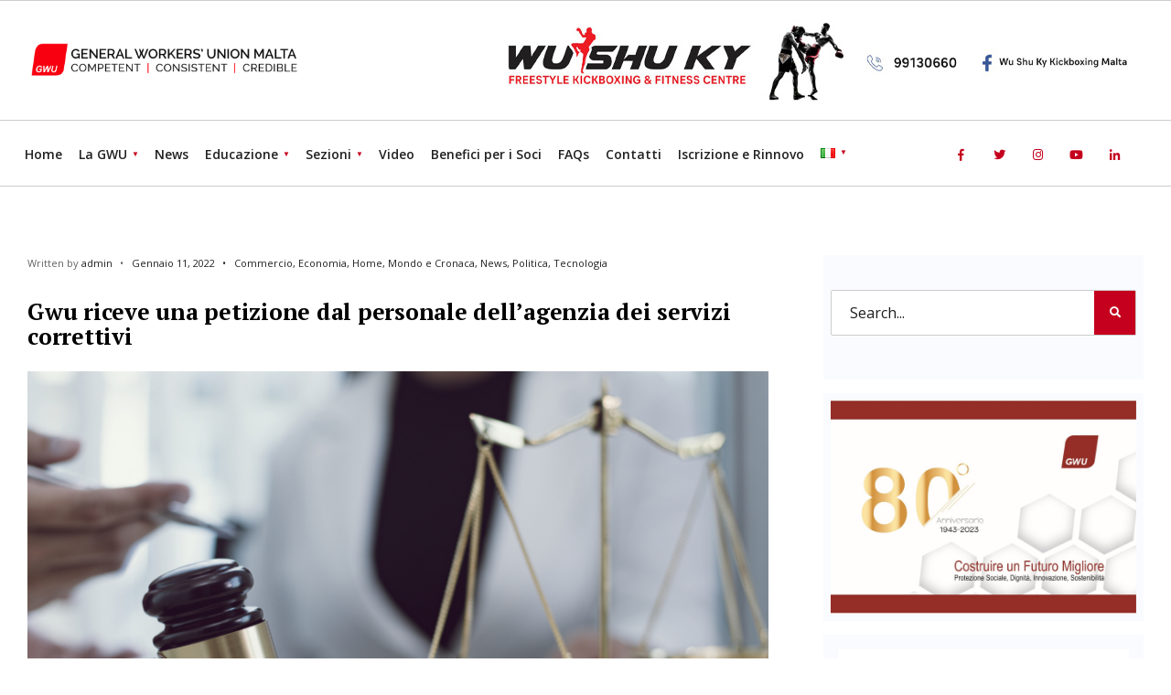

--- FILE ---
content_type: text/html; charset=UTF-8
request_url: https://gwu.org.mt/it/gwu-riceve-una-petizione-dal-personale-dellagenzia-dei-servizi-correttivi/
body_size: 17191
content:
<!DOCTYPE html>
<html lang="it-IT">
<head><meta charset="UTF-8">
<!-- Set the viewport width to device width for mobile -->
<meta name="viewport" content="width=device-width, initial-scale=1, maximum-scale=1" />
<title>Gwu riceve una petizione dal personale dell&#8217;agenzia dei servizi correttivi &#8211; General Workers Union Malta</title>
<meta name='robots' content='max-image-preview:large' />
<link rel="alternate" href="https://gwu.org.mt/il-gwu-tircievi-l-petizzjoni-mill-haddiema-tal-agenzija-ghas-servizzi-korrettivi/" hreflang="mt" />
<link rel="alternate" href="https://gwu.org.mt/it/gwu-riceve-una-petizione-dal-personale-dellagenzia-dei-servizi-correttivi/" hreflang="it" />
<link rel='dns-prefetch' href='//fonts.googleapis.com' />
<link rel='preconnect' href='https://fonts.gstatic.com' crossorigin />
<link rel="alternate" type="application/rss+xml" title="General Workers Union Malta &raquo; Feed" href="https://gwu.org.mt/it/feed/" />
<link rel="alternate" type="application/rss+xml" title="General Workers Union Malta &raquo; Feed dei commenti" href="https://gwu.org.mt/it/comments/feed/" />
<link rel="alternate" type="application/rss+xml" title="General Workers Union Malta &raquo; Gwu riceve una petizione dal personale dell&#8217;agenzia dei servizi correttivi Feed dei commenti" href="https://gwu.org.mt/it/gwu-riceve-una-petizione-dal-personale-dellagenzia-dei-servizi-correttivi/feed/" />
<script type="text/javascript">
window._wpemojiSettings = {"baseUrl":"https:\/\/s.w.org\/images\/core\/emoji\/14.0.0\/72x72\/","ext":".png","svgUrl":"https:\/\/s.w.org\/images\/core\/emoji\/14.0.0\/svg\/","svgExt":".svg","source":{"concatemoji":"https:\/\/gwu.org.mt\/wp-includes\/js\/wp-emoji-release.min.js?ver=6.1.9"}};
/*! This file is auto-generated */
!function(e,a,t){var n,r,o,i=a.createElement("canvas"),p=i.getContext&&i.getContext("2d");function s(e,t){var a=String.fromCharCode,e=(p.clearRect(0,0,i.width,i.height),p.fillText(a.apply(this,e),0,0),i.toDataURL());return p.clearRect(0,0,i.width,i.height),p.fillText(a.apply(this,t),0,0),e===i.toDataURL()}function c(e){var t=a.createElement("script");t.src=e,t.defer=t.type="text/javascript",a.getElementsByTagName("head")[0].appendChild(t)}for(o=Array("flag","emoji"),t.supports={everything:!0,everythingExceptFlag:!0},r=0;r<o.length;r++)t.supports[o[r]]=function(e){if(p&&p.fillText)switch(p.textBaseline="top",p.font="600 32px Arial",e){case"flag":return s([127987,65039,8205,9895,65039],[127987,65039,8203,9895,65039])?!1:!s([55356,56826,55356,56819],[55356,56826,8203,55356,56819])&&!s([55356,57332,56128,56423,56128,56418,56128,56421,56128,56430,56128,56423,56128,56447],[55356,57332,8203,56128,56423,8203,56128,56418,8203,56128,56421,8203,56128,56430,8203,56128,56423,8203,56128,56447]);case"emoji":return!s([129777,127995,8205,129778,127999],[129777,127995,8203,129778,127999])}return!1}(o[r]),t.supports.everything=t.supports.everything&&t.supports[o[r]],"flag"!==o[r]&&(t.supports.everythingExceptFlag=t.supports.everythingExceptFlag&&t.supports[o[r]]);t.supports.everythingExceptFlag=t.supports.everythingExceptFlag&&!t.supports.flag,t.DOMReady=!1,t.readyCallback=function(){t.DOMReady=!0},t.supports.everything||(n=function(){t.readyCallback()},a.addEventListener?(a.addEventListener("DOMContentLoaded",n,!1),e.addEventListener("load",n,!1)):(e.attachEvent("onload",n),a.attachEvent("onreadystatechange",function(){"complete"===a.readyState&&t.readyCallback()})),(e=t.source||{}).concatemoji?c(e.concatemoji):e.wpemoji&&e.twemoji&&(c(e.twemoji),c(e.wpemoji)))}(window,document,window._wpemojiSettings);
</script>
<style type="text/css">
img.wp-smiley,
img.emoji {
	display: inline !important;
	border: none !important;
	box-shadow: none !important;
	height: 1em !important;
	width: 1em !important;
	margin: 0 0.07em !important;
	vertical-align: -0.1em !important;
	background: none !important;
	padding: 0 !important;
}
</style>
	<link rel='stylesheet' id='wp_bannerize_pro_slugwp-bannerize-admin-barmincss-css' href='https://gwu.org.mt/wp-content/plugins/wp-bannerize-pro/public/css/wp-bannerize-admin-bar.min.css?ver=1.6.9' type='text/css' media='all' />
<link rel='stylesheet' id='wp_bannerize_pro_slugwp-bannerizemincss-css' href='https://gwu.org.mt/wp-content/plugins/wp-bannerize-pro/public/css/wp-bannerize.min.css?ver=1.6.9' type='text/css' media='all' />
<link rel='stylesheet' id='wp-block-library-css' href='https://gwu.org.mt/wp-includes/css/dist/block-library/style.min.css?ver=6.1.9' type='text/css' media='all' />
<style id='wp-block-library-theme-inline-css' type='text/css'>
.wp-block-audio figcaption{color:#555;font-size:13px;text-align:center}.is-dark-theme .wp-block-audio figcaption{color:hsla(0,0%,100%,.65)}.wp-block-audio{margin:0 0 1em}.wp-block-code{border:1px solid #ccc;border-radius:4px;font-family:Menlo,Consolas,monaco,monospace;padding:.8em 1em}.wp-block-embed figcaption{color:#555;font-size:13px;text-align:center}.is-dark-theme .wp-block-embed figcaption{color:hsla(0,0%,100%,.65)}.wp-block-embed{margin:0 0 1em}.blocks-gallery-caption{color:#555;font-size:13px;text-align:center}.is-dark-theme .blocks-gallery-caption{color:hsla(0,0%,100%,.65)}.wp-block-image figcaption{color:#555;font-size:13px;text-align:center}.is-dark-theme .wp-block-image figcaption{color:hsla(0,0%,100%,.65)}.wp-block-image{margin:0 0 1em}.wp-block-pullquote{border-top:4px solid;border-bottom:4px solid;margin-bottom:1.75em;color:currentColor}.wp-block-pullquote__citation,.wp-block-pullquote cite,.wp-block-pullquote footer{color:currentColor;text-transform:uppercase;font-size:.8125em;font-style:normal}.wp-block-quote{border-left:.25em solid;margin:0 0 1.75em;padding-left:1em}.wp-block-quote cite,.wp-block-quote footer{color:currentColor;font-size:.8125em;position:relative;font-style:normal}.wp-block-quote.has-text-align-right{border-left:none;border-right:.25em solid;padding-left:0;padding-right:1em}.wp-block-quote.has-text-align-center{border:none;padding-left:0}.wp-block-quote.is-large,.wp-block-quote.is-style-large,.wp-block-quote.is-style-plain{border:none}.wp-block-search .wp-block-search__label{font-weight:700}.wp-block-search__button{border:1px solid #ccc;padding:.375em .625em}:where(.wp-block-group.has-background){padding:1.25em 2.375em}.wp-block-separator.has-css-opacity{opacity:.4}.wp-block-separator{border:none;border-bottom:2px solid;margin-left:auto;margin-right:auto}.wp-block-separator.has-alpha-channel-opacity{opacity:1}.wp-block-separator:not(.is-style-wide):not(.is-style-dots){width:100px}.wp-block-separator.has-background:not(.is-style-dots){border-bottom:none;height:1px}.wp-block-separator.has-background:not(.is-style-wide):not(.is-style-dots){height:2px}.wp-block-table{margin:"0 0 1em 0"}.wp-block-table thead{border-bottom:3px solid}.wp-block-table tfoot{border-top:3px solid}.wp-block-table td,.wp-block-table th{word-break:normal}.wp-block-table figcaption{color:#555;font-size:13px;text-align:center}.is-dark-theme .wp-block-table figcaption{color:hsla(0,0%,100%,.65)}.wp-block-video figcaption{color:#555;font-size:13px;text-align:center}.is-dark-theme .wp-block-video figcaption{color:hsla(0,0%,100%,.65)}.wp-block-video{margin:0 0 1em}.wp-block-template-part.has-background{padding:1.25em 2.375em;margin-top:0;margin-bottom:0}
</style>
<link rel='stylesheet' id='classic-theme-styles-css' href='https://gwu.org.mt/wp-includes/css/classic-themes.min.css?ver=1' type='text/css' media='all' />
<style id='global-styles-inline-css' type='text/css'>
body{--wp--preset--color--black: #000000;--wp--preset--color--cyan-bluish-gray: #abb8c3;--wp--preset--color--white: #ffffff;--wp--preset--color--pale-pink: #f78da7;--wp--preset--color--vivid-red: #cf2e2e;--wp--preset--color--luminous-vivid-orange: #ff6900;--wp--preset--color--luminous-vivid-amber: #fcb900;--wp--preset--color--light-green-cyan: #7bdcb5;--wp--preset--color--vivid-green-cyan: #00d084;--wp--preset--color--pale-cyan-blue: #8ed1fc;--wp--preset--color--vivid-cyan-blue: #0693e3;--wp--preset--color--vivid-purple: #9b51e0;--wp--preset--gradient--vivid-cyan-blue-to-vivid-purple: linear-gradient(135deg,rgba(6,147,227,1) 0%,rgb(155,81,224) 100%);--wp--preset--gradient--light-green-cyan-to-vivid-green-cyan: linear-gradient(135deg,rgb(122,220,180) 0%,rgb(0,208,130) 100%);--wp--preset--gradient--luminous-vivid-amber-to-luminous-vivid-orange: linear-gradient(135deg,rgba(252,185,0,1) 0%,rgba(255,105,0,1) 100%);--wp--preset--gradient--luminous-vivid-orange-to-vivid-red: linear-gradient(135deg,rgba(255,105,0,1) 0%,rgb(207,46,46) 100%);--wp--preset--gradient--very-light-gray-to-cyan-bluish-gray: linear-gradient(135deg,rgb(238,238,238) 0%,rgb(169,184,195) 100%);--wp--preset--gradient--cool-to-warm-spectrum: linear-gradient(135deg,rgb(74,234,220) 0%,rgb(151,120,209) 20%,rgb(207,42,186) 40%,rgb(238,44,130) 60%,rgb(251,105,98) 80%,rgb(254,248,76) 100%);--wp--preset--gradient--blush-light-purple: linear-gradient(135deg,rgb(255,206,236) 0%,rgb(152,150,240) 100%);--wp--preset--gradient--blush-bordeaux: linear-gradient(135deg,rgb(254,205,165) 0%,rgb(254,45,45) 50%,rgb(107,0,62) 100%);--wp--preset--gradient--luminous-dusk: linear-gradient(135deg,rgb(255,203,112) 0%,rgb(199,81,192) 50%,rgb(65,88,208) 100%);--wp--preset--gradient--pale-ocean: linear-gradient(135deg,rgb(255,245,203) 0%,rgb(182,227,212) 50%,rgb(51,167,181) 100%);--wp--preset--gradient--electric-grass: linear-gradient(135deg,rgb(202,248,128) 0%,rgb(113,206,126) 100%);--wp--preset--gradient--midnight: linear-gradient(135deg,rgb(2,3,129) 0%,rgb(40,116,252) 100%);--wp--preset--duotone--dark-grayscale: url('#wp-duotone-dark-grayscale');--wp--preset--duotone--grayscale: url('#wp-duotone-grayscale');--wp--preset--duotone--purple-yellow: url('#wp-duotone-purple-yellow');--wp--preset--duotone--blue-red: url('#wp-duotone-blue-red');--wp--preset--duotone--midnight: url('#wp-duotone-midnight');--wp--preset--duotone--magenta-yellow: url('#wp-duotone-magenta-yellow');--wp--preset--duotone--purple-green: url('#wp-duotone-purple-green');--wp--preset--duotone--blue-orange: url('#wp-duotone-blue-orange');--wp--preset--font-size--small: 13px;--wp--preset--font-size--medium: 20px;--wp--preset--font-size--large: 36px;--wp--preset--font-size--x-large: 42px;--wp--preset--spacing--20: 0.44rem;--wp--preset--spacing--30: 0.67rem;--wp--preset--spacing--40: 1rem;--wp--preset--spacing--50: 1.5rem;--wp--preset--spacing--60: 2.25rem;--wp--preset--spacing--70: 3.38rem;--wp--preset--spacing--80: 5.06rem;}:where(.is-layout-flex){gap: 0.5em;}body .is-layout-flow > .alignleft{float: left;margin-inline-start: 0;margin-inline-end: 2em;}body .is-layout-flow > .alignright{float: right;margin-inline-start: 2em;margin-inline-end: 0;}body .is-layout-flow > .aligncenter{margin-left: auto !important;margin-right: auto !important;}body .is-layout-constrained > .alignleft{float: left;margin-inline-start: 0;margin-inline-end: 2em;}body .is-layout-constrained > .alignright{float: right;margin-inline-start: 2em;margin-inline-end: 0;}body .is-layout-constrained > .aligncenter{margin-left: auto !important;margin-right: auto !important;}body .is-layout-constrained > :where(:not(.alignleft):not(.alignright):not(.alignfull)){max-width: var(--wp--style--global--content-size);margin-left: auto !important;margin-right: auto !important;}body .is-layout-constrained > .alignwide{max-width: var(--wp--style--global--wide-size);}body .is-layout-flex{display: flex;}body .is-layout-flex{flex-wrap: wrap;align-items: center;}body .is-layout-flex > *{margin: 0;}:where(.wp-block-columns.is-layout-flex){gap: 2em;}.has-black-color{color: var(--wp--preset--color--black) !important;}.has-cyan-bluish-gray-color{color: var(--wp--preset--color--cyan-bluish-gray) !important;}.has-white-color{color: var(--wp--preset--color--white) !important;}.has-pale-pink-color{color: var(--wp--preset--color--pale-pink) !important;}.has-vivid-red-color{color: var(--wp--preset--color--vivid-red) !important;}.has-luminous-vivid-orange-color{color: var(--wp--preset--color--luminous-vivid-orange) !important;}.has-luminous-vivid-amber-color{color: var(--wp--preset--color--luminous-vivid-amber) !important;}.has-light-green-cyan-color{color: var(--wp--preset--color--light-green-cyan) !important;}.has-vivid-green-cyan-color{color: var(--wp--preset--color--vivid-green-cyan) !important;}.has-pale-cyan-blue-color{color: var(--wp--preset--color--pale-cyan-blue) !important;}.has-vivid-cyan-blue-color{color: var(--wp--preset--color--vivid-cyan-blue) !important;}.has-vivid-purple-color{color: var(--wp--preset--color--vivid-purple) !important;}.has-black-background-color{background-color: var(--wp--preset--color--black) !important;}.has-cyan-bluish-gray-background-color{background-color: var(--wp--preset--color--cyan-bluish-gray) !important;}.has-white-background-color{background-color: var(--wp--preset--color--white) !important;}.has-pale-pink-background-color{background-color: var(--wp--preset--color--pale-pink) !important;}.has-vivid-red-background-color{background-color: var(--wp--preset--color--vivid-red) !important;}.has-luminous-vivid-orange-background-color{background-color: var(--wp--preset--color--luminous-vivid-orange) !important;}.has-luminous-vivid-amber-background-color{background-color: var(--wp--preset--color--luminous-vivid-amber) !important;}.has-light-green-cyan-background-color{background-color: var(--wp--preset--color--light-green-cyan) !important;}.has-vivid-green-cyan-background-color{background-color: var(--wp--preset--color--vivid-green-cyan) !important;}.has-pale-cyan-blue-background-color{background-color: var(--wp--preset--color--pale-cyan-blue) !important;}.has-vivid-cyan-blue-background-color{background-color: var(--wp--preset--color--vivid-cyan-blue) !important;}.has-vivid-purple-background-color{background-color: var(--wp--preset--color--vivid-purple) !important;}.has-black-border-color{border-color: var(--wp--preset--color--black) !important;}.has-cyan-bluish-gray-border-color{border-color: var(--wp--preset--color--cyan-bluish-gray) !important;}.has-white-border-color{border-color: var(--wp--preset--color--white) !important;}.has-pale-pink-border-color{border-color: var(--wp--preset--color--pale-pink) !important;}.has-vivid-red-border-color{border-color: var(--wp--preset--color--vivid-red) !important;}.has-luminous-vivid-orange-border-color{border-color: var(--wp--preset--color--luminous-vivid-orange) !important;}.has-luminous-vivid-amber-border-color{border-color: var(--wp--preset--color--luminous-vivid-amber) !important;}.has-light-green-cyan-border-color{border-color: var(--wp--preset--color--light-green-cyan) !important;}.has-vivid-green-cyan-border-color{border-color: var(--wp--preset--color--vivid-green-cyan) !important;}.has-pale-cyan-blue-border-color{border-color: var(--wp--preset--color--pale-cyan-blue) !important;}.has-vivid-cyan-blue-border-color{border-color: var(--wp--preset--color--vivid-cyan-blue) !important;}.has-vivid-purple-border-color{border-color: var(--wp--preset--color--vivid-purple) !important;}.has-vivid-cyan-blue-to-vivid-purple-gradient-background{background: var(--wp--preset--gradient--vivid-cyan-blue-to-vivid-purple) !important;}.has-light-green-cyan-to-vivid-green-cyan-gradient-background{background: var(--wp--preset--gradient--light-green-cyan-to-vivid-green-cyan) !important;}.has-luminous-vivid-amber-to-luminous-vivid-orange-gradient-background{background: var(--wp--preset--gradient--luminous-vivid-amber-to-luminous-vivid-orange) !important;}.has-luminous-vivid-orange-to-vivid-red-gradient-background{background: var(--wp--preset--gradient--luminous-vivid-orange-to-vivid-red) !important;}.has-very-light-gray-to-cyan-bluish-gray-gradient-background{background: var(--wp--preset--gradient--very-light-gray-to-cyan-bluish-gray) !important;}.has-cool-to-warm-spectrum-gradient-background{background: var(--wp--preset--gradient--cool-to-warm-spectrum) !important;}.has-blush-light-purple-gradient-background{background: var(--wp--preset--gradient--blush-light-purple) !important;}.has-blush-bordeaux-gradient-background{background: var(--wp--preset--gradient--blush-bordeaux) !important;}.has-luminous-dusk-gradient-background{background: var(--wp--preset--gradient--luminous-dusk) !important;}.has-pale-ocean-gradient-background{background: var(--wp--preset--gradient--pale-ocean) !important;}.has-electric-grass-gradient-background{background: var(--wp--preset--gradient--electric-grass) !important;}.has-midnight-gradient-background{background: var(--wp--preset--gradient--midnight) !important;}.has-small-font-size{font-size: var(--wp--preset--font-size--small) !important;}.has-medium-font-size{font-size: var(--wp--preset--font-size--medium) !important;}.has-large-font-size{font-size: var(--wp--preset--font-size--large) !important;}.has-x-large-font-size{font-size: var(--wp--preset--font-size--x-large) !important;}
.wp-block-navigation a:where(:not(.wp-element-button)){color: inherit;}
:where(.wp-block-columns.is-layout-flex){gap: 2em;}
.wp-block-pullquote{font-size: 1.5em;line-height: 1.6;}
</style>
<link rel='stylesheet' id='contact-form-7-css' href='https://gwu.org.mt/wp-content/plugins/contact-form-7/includes/css/styles.css?ver=5.7.7' type='text/css' media='all' />
<link rel='stylesheet' id='gutenverse-style-css' href='https://gwu.org.mt/wp-content/themes/gutenverse/style.css?ver=6.1.9' type='text/css' media='all' />
<link rel='stylesheet' id='gutenverse-addons-css' href='https://gwu.org.mt/wp-content/themes/gutenverse/styles/gutenverse-addons.css?ver=6.1.9' type='text/css' media='all' />
<link rel='stylesheet' id='fontawesome-css' href='https://gwu.org.mt/wp-content/themes/gutenverse/styles/fontawesome.css?ver=6.1.9' type='text/css' media='all' />
<link rel='stylesheet' id='gutenverse-mobile-css' href='https://gwu.org.mt/wp-content/themes/gutenverse/style-mobile.css?ver=6.1.9' type='text/css' media='all' />
<link rel='stylesheet' id='dashicons-css' href='https://gwu.org.mt/wp-includes/css/dashicons.min.css?ver=6.1.9' type='text/css' media='all' />
<link rel='stylesheet' id='elementor-frontend-css' href='https://gwu.org.mt/wp-content/plugins/elementor/assets/css/frontend.min.css?ver=3.19.2' type='text/css' media='all' />
<link rel='stylesheet' id='eael-general-css' href='https://gwu.org.mt/wp-content/plugins/essential-addons-for-elementor-lite/assets/front-end/css/view/general.min.css?ver=6.5.8' type='text/css' media='all' />
<link rel="preload" as="style" href="https://fonts.googleapis.com/css?family=Open%20Sans:300,400,500,600,700,800,300italic,400italic,500italic,600italic,700italic,800italic%7CPT%20Serif:700,400%7CPoppins:600%7CLato:400&#038;display=swap&#038;ver=1764157116" /><link rel="stylesheet" href="https://fonts.googleapis.com/css?family=Open%20Sans:300,400,500,600,700,800,300italic,400italic,500italic,600italic,700italic,800italic%7CPT%20Serif:700,400%7CPoppins:600%7CLato:400&#038;display=swap&#038;ver=1764157116" media="print" onload="this.media='all'"><noscript><link rel="stylesheet" href="https://fonts.googleapis.com/css?family=Open%20Sans:300,400,500,600,700,800,300italic,400italic,500italic,600italic,700italic,800italic%7CPT%20Serif:700,400%7CPoppins:600%7CLato:400&#038;display=swap&#038;ver=1764157116" /></noscript><script type='text/javascript' src='https://gwu.org.mt/wp-includes/js/jquery/jquery.min.js?ver=3.6.1' id='jquery-core-js'></script>
<script type='text/javascript' src='https://gwu.org.mt/wp-includes/js/jquery/jquery-migrate.min.js?ver=3.3.2' id='jquery-migrate-js'></script>
<link rel="https://api.w.org/" href="https://gwu.org.mt/wp-json/" /><link rel="alternate" type="application/json" href="https://gwu.org.mt/wp-json/wp/v2/posts/11616" /><link rel="EditURI" type="application/rsd+xml" title="RSD" href="https://gwu.org.mt/xmlrpc.php?rsd" />
<link rel="wlwmanifest" type="application/wlwmanifest+xml" href="https://gwu.org.mt/wp-includes/wlwmanifest.xml" />
<meta name="generator" content="WordPress 6.1.9" />
<link rel="canonical" href="https://gwu.org.mt/it/gwu-riceve-una-petizione-dal-personale-dellagenzia-dei-servizi-correttivi/" />
<link rel='shortlink' href='https://gwu.org.mt/?p=11616' />
<link rel="alternate" type="application/json+oembed" href="https://gwu.org.mt/wp-json/oembed/1.0/embed?url=https%3A%2F%2Fgwu.org.mt%2Fit%2Fgwu-riceve-una-petizione-dal-personale-dellagenzia-dei-servizi-correttivi%2F" />
<link rel="alternate" type="text/xml+oembed" href="https://gwu.org.mt/wp-json/oembed/1.0/embed?url=https%3A%2F%2Fgwu.org.mt%2Fit%2Fgwu-riceve-una-petizione-dal-personale-dellagenzia-dei-servizi-correttivi%2F&#038;format=xml" />
<meta name="generator" content="Redux 4.5.10" /><style id="essential-blocks-global-styles">
            :root {
                --eb-global-primary-color: #101828;
--eb-global-secondary-color: #475467;
--eb-global-tertiary-color: #98A2B3;
--eb-global-text-color: #475467;
--eb-global-heading-color: #1D2939;
--eb-global-link-color: #444CE7;
--eb-global-background-color: #F9FAFB;
--eb-global-button-text-color: #FFFFFF;
--eb-global-button-background-color: #101828;
--eb-gradient-primary-color: linear-gradient(90deg, hsla(259, 84%, 78%, 1) 0%, hsla(206, 67%, 75%, 1) 100%);
--eb-gradient-secondary-color: linear-gradient(90deg, hsla(18, 76%, 85%, 1) 0%, hsla(203, 69%, 84%, 1) 100%);
--eb-gradient-tertiary-color: linear-gradient(90deg, hsla(248, 21%, 15%, 1) 0%, hsla(250, 14%, 61%, 1) 100%);
--eb-gradient-background-color: linear-gradient(90deg, rgb(250, 250, 250) 0%, rgb(233, 233, 233) 49%, rgb(244, 243, 243) 100%);

                --eb-tablet-breakpoint: 1024px;
--eb-mobile-breakpoint: 767px;

            }
            
            
        </style><link rel="shortcut icon" href="https://gwu.org.mt/wp-content/uploads/2019/11/cropped-favicon.png">
<link rel="apple-touch-icon" href="https://gwu.org.mt/wp-content/uploads/2019/11/cropped-favicon.png">
<link rel="apple-touch-icon-precomposed" href="https://gwu.org.mt/wp-content/uploads/2019/11/cropped-favicon.png">
<link rel="icon" href="https://gwu.org.mt/wp-content/uploads/2019/11/cropped-favicon.png">


<!-- Facebook Pixel Code -->
<script>
  !function(f,b,e,v,n,t,s)
  {if(f.fbq)return;n=f.fbq=function(){n.callMethod?
  n.callMethod.apply(n,arguments):n.queue.push(arguments)};
  if(!f._fbq)f._fbq=n;n.push=n;n.loaded=!0;n.version='2.0';
  n.queue=[];t=b.createElement(e);t.async=!0;
  t.src=v;s=b.getElementsByTagName(e)[0];
  s.parentNode.insertBefore(t,s)}(window, document,'script',
  'https://connect.facebook.net/en_US/fbevents.js');
  fbq('init', '340181624344814');
  fbq('track', 'PageView');
</script>
<noscript><img height="1" width="1" style="display:none"
  src="https://www.facebook.com/tr?id=340181624344814&ev=PageView&noscript=1"
/></noscript>
<!-- End Facebook Pixel Code -->


<!-- Facebook Like Thumbnail (v0.4) -->
<meta property="og:image" content="https://gwu.org.mt/wp-content/uploads/2022/01/Untitled-design-29.png" />
<!-- using featured thumbnail -->
<!-- Facebook Like Thumbnail (By Ashfame - https://github.com/ashfame/facebook-like-thumbnail) -->

<link rel="pingback" href="https://gwu.org.mt/xmlrpc.php"><meta name="generator" content="Elementor 3.19.2; features: e_optimized_assets_loading, additional_custom_breakpoints, block_editor_assets_optimize, e_image_loading_optimization; settings: css_print_method-external, google_font-enabled, font_display-auto">
<script>
  window.ajaxurl =
    "https://gwu.org.mt/wp-admin/admin-ajax.php"
  window.WPBannerize = {
    "General": {
        "impressions_enabled": "1",
        "clicks_enabled": "1"
    },
    "Layout": {
        "top": 0,
        "right": 0,
        "bottom": 0,
        "left": 0
    }
} ;
</script>
<link rel="icon" href="https://gwu.org.mt/wp-content/uploads/2019/11/cropped-favicon-32x32.png" sizes="32x32" />
<link rel="icon" href="https://gwu.org.mt/wp-content/uploads/2019/11/cropped-favicon-192x192.png" sizes="192x192" />
<link rel="apple-touch-icon" href="https://gwu.org.mt/wp-content/uploads/2019/11/cropped-favicon-180x180.png" />
<meta name="msapplication-TileImage" content="https://gwu.org.mt/wp-content/uploads/2019/11/cropped-favicon-270x270.png" />
		<style type="text/css" id="wp-custom-css">
			#elementor-panel-state-loading{
	display:none!important;
}

.sidebar_item{
	border:0px none!important;
	padding:8px!important;
	margin:0 0 15px 0!important;
}

.sidebar_item img{
	width:100%!Important;
}


.elementor-widget-sidebar{
	border-left:1px solid #DDDDDD!important;
	padding:0 0 0 15px!important;
}

.guten_slider .imgwrap{
	width:100%!important;
}


.owl-carousel .owl-item img {
    display: block;
    width: 100%!important;
}
.owl-nav{
	display:none!important;
}


.guten_slider .item_inn{
    background-color:rgba(0,0,0,.7)!important;
}

.guten_slider .item_inn a, .guten_slider .item_inn p, .content_inn .mc4wp-form, .tptn_posts_widget li::before{
	color:#FFFFFF!important;
}

.teaser{
	display:none!important;
}

.head_extend{
	display:none!important;
}

body.elementor-panel-loading #elementor-panel-state-loading{
	display:none!important;
}

.nav>li {
	padding:0 9px;
}

.nav>li>a, .top_nav .searchform input.s {
	font-size:14px!important;
}

.page-id-15933 h1.entry-title{
	display:none!important;
}

.page-id-15979 h1.entry-title{
	display:none!important;
}

.page-id-15987 h1.entry-title{
	display:none!important;
}

.page-id-16216 h1.entry-title{
	display:none!important;
}

.page-id-16246 h1.entry-title{
	display:none!important;
}


.page-id-16259 h1.entry-title{
	display:none!important;
}

.page-id-16273 h1.entry-title{
	display:none!important;
}

.page-id-16291 h1.entry-title{
	display:none!important;
}

.page-id-16297 h1.entry-title{
	display:none!important;
}

.page-id-16460 h1.entry-title{
	display:none!important;
}

.page-id-16465 h1.entry-title{
	display:none!important;
}

.page-id-16517 h1.entry-title{
	display:none!important;
}

.page-id-18390 h1.entry-title{
	display:none!important;
}

.page-id-18602 h1.entry-title{
	display:none!important;
}

.page-id-18629 h1.entry-title{
	display:none!important;
}

.postid-17710 .entryhead_single{
	display:none!important;
}
		</style>
		<style id="themnific_redux-dynamic-css" title="dynamic-css" class="redux-options-output">body,input,button,textarea{font-family:"Open Sans";font-weight:400;font-style:normal;color:#1e1e1e;font-size:16px;}.wrapper_inn,.postbar,.item_small.has-post-thumbnail .item_inn{background-color:#fff;}.ghost,.sidebar_item,#respond textarea,#respond input{background-color:#f9fbff;}a:not(.wp-block-button__link){color:#000000;}a:not(.wp-block-button__link):hover{color:#c4001e;}a:not(.wp-block-button__link):active{color:#000;}.entry p a,.site-title a,.entry ol a,.entry ul a{color:#c4001e;}.entry p a,.entry ol a,.entry ul a{border-color:#c4001e;}.entry p a:hover,.site-title a:hover,.entry ol li>a:hover,.entry ul li>a:hover{background-color:#c4001e;}.p-border,.sidebar_item,.sidebar_item  h5,.sidebar_item li,.sidebar_item ul.menu li,.block_title:after,.meta,.tagcloud a,.page-numbers,input,textarea,select,.page-link span,.post-pagination>p a{border-color:#cccccc;}#sidebar{color:#545454;}.widgetable a{color:#000000;}#header{background-color:#ffffff;}#header h1 a{color:#000000;}.header_row{border-color:#cccccc;}.will_stick{background-color:#ffffff;}.nav>li>a,.top_nav .searchform input.s{font-family:"Open Sans";font-weight:600;font-style:normal;color:#222222;font-size:15px;}.nav>li.current-menu-item>a,.nav>li>a:hover,.menu-item-has-children>a:after{color:#c4001e;}#header ul.social-menu li a,.head_extend a{color:#c4001e;}.nav li ul{background-color:#000000;}.nav>li>ul:after{border-bottom-color:#000000;}.nav ul li>a{font-family:"Open Sans";font-weight:normal;font-style:normal;color:#ffffff;font-size:12px;}.nav li ul li>a:hover{color:#c1c1c1;}.show-menu,#main-nav>li.special>a{background-color:#000000;}.nav a i{color:#000000;}#header .show-menu,#main-nav>li.special>a{color:#ffffff;}#titles{width:300px;}#titles,.header_fix{margin-top:32px;margin-bottom:20px;}#main-nav,.head_extend,#header ul.social-menu{margin-top:15px;margin-bottom:3px;}#footer,#footer .searchform input.s{background-color:#333333;}.mailchimp_section,.footer_icons{background-color:#222222;}#footer,#footer a,#footer h2,#footer h3,#footer h4,#footer h5,#footer .meta,#footer .meta a,#footer ul.social-menu a span,#footer .searchform input.s,.bottom-menu li a{color:#ffffff;}#footer a:hover{color:#c4001e;}#footer,#footer h5.widget,#footer .sidebar_item li,#copyright,#footer .tagcloud a,#footer .tp_recent_tweets ul li,#footer .p-border,#footer .searchform input.s,#footer input,.footer-icons ul.social-menu a,.footer_text{border-color:#cccccc;}#header h1{font-family:"PT Serif";font-weight:700;font-style:normal;color:#222222;font-size:24px;}h1.entry-title,h2 .maintitle,h2.maintitle,.item_mag3_big h2.posttitle,.blogger .item_big h2,.block_title h2{font-family:"PT Serif";font-weight:700;font-style:normal;color:#000000;font-size:50px;}h2.posttitle,.format-quote p.teaser{font-family:"PT Serif";font-weight:700;font-style:normal;color:#222222;font-size:26px;}.show-menu,.tab-post h4,.tptn_title,.nav-previous a,.post-pagination,.tmnf_events_widget a,.post_nav_text,.item_mag3 h2{font-family:"PT Serif";font-weight:400;font-style:normal;color:#222222;font-size:16px;}.tptn_posts_widget li::before,cite,.menuClose span,.icon_extend,ul.social-menu a span,a.mainbutton,.owl-nav>div,.submit,.mc4wp-form input,.woocommerce #respond input#submit, .woocommerce a.button,.woocommerce button.button, .woocommerce input.button,.bottom-menu li a{font-family:Poppins;font-weight:600;font-style:normal;color:#002044;font-size:16px;}h1{font-family:"PT Serif";font-weight:700;font-style:normal;color:#222222;font-size:40px;}h2{font-family:"PT Serif";font-weight:700;font-style:normal;color:#222222;font-size:34px;}h3{font-family:"PT Serif";font-weight:700;font-style:normal;color:#222222;font-size:28px;}h4,h3#reply-title,.entry h5, .entry h6{font-family:"PT Serif";font-weight:700;font-style:normal;color:#222222;font-size:24px;}h5,h6,.block_title span{font-family:Lato;font-weight:400;font-style:normal;color:#222222;font-size:12px;}.meta,.meta a,.tptn_date,.post_nav_text span{font-family:"Open Sans";line-height:18px;font-weight:normal;font-style:normal;color:#222222;font-size:11px;}a.searchSubmit,.sticky:after,.ribbon,.post_pagination_inn,h2.block_title,.format-quote .item_inn,.woocommerce #respond input#submit,.woocommerce a.button,.woocommerce button.button.alt,.woocommerce button.button,.woocommerce a.button.alt.checkout-button,input#place_order,.woocommerce input.button,#respond #submit,li.current a,.page-numbers.current,a.mainbutton,#submit,#comments .navigation a,.contact-form .submit,.wpcf7-submit,.meta_deko:after,.owl-nav>div,h3#reply-title:after{background-color:#c4001e;}input.button,button.submit,.entry blockquote{border-color:#c4001e;}.meta_more a{color:#c4001e;}a.searchSubmit,.sticky:after,.ribbon,.ribbon a,.ribbon p,#footer .ribbon,h2.block_title,.woocommerce #respond input#submit,.woocommerce a.button,.woocommerce button.button.alt, .woocommerce button.button,.woocommerce a.button.alt.checkout-button,input#place_order,.woocommerce input.button,#respond #submit,.tmnf_icon,a.mainbutton,#submit,#comments .navigation a,.tagssingle a,.wpcf7-submit,.page-numbers.current,.owl-nav>div,.format-quote .item_inn p,.format-quote a,.post_pagination_inn a,.owl-nav>div:before,.mc4wp-form input[type="submit"]{color:#ffffff;}.owl-nav>div:after{background-color:#ffffff;}a.searchSubmit:hover,.ribbon:hover,a.mainbutton:hover,.entry a.ribbon:hover,.woocommerce #respond input#submit:hover, .woocommerce a.button:hover, .woocommerce button.button:hover, .woocommerce input.button:hover,.owl-nav>div:hover{background-color:#e1e5ea;}input.button:hover,button.submit:hover{border-color:#e1e5ea;}.ribbon:hover,.ribbon:hover a,.ribbon a:hover,.entry a.ribbon:hover,a.mainbutton:hover,.woocommerce #respond input#submit:hover, .woocommerce a.button:hover, .woocommerce button.button:hover, .woocommerce input.button:hover,.owl-nav>div:hover,.owl-nav>div:hover:before,.mc4wp-form input[type="submit"]:hover{color:#000000;}.owl-nav>div:hover:after{background-color:#000000;}.guten_slider .item_inn,.content_inn .mc4wp-form,.tptn_posts_widget li::before,.block_title::after{background-color:#f9fbff;}.guten_slider .item_inn a,.guten_slider .item_inn p,.content_inn .mc4wp-form,.tptn_posts_widget li::before{color:#191919;}.has-post-thumbnail .imgwrap,.page_hero,.main_slider_wrap{background-color:#192126;}.page_hero p,.page_hero h1,.page_hero a,.item_big.has-post-thumbnail p,.item_big.has-post-thumbnail h2 a,.item_big.has-post-thumbnail .meta_deko a,.has-post-thumbnail .item_inn_over a,.has-post-thumbnail .item_inn_over p,.guten_main_slider a,.guten_main_slider p{color:#ffffff;}</style></head>

<body class="post-template-default single single-post postid-11616 single-format-standard wp-embed-responsive elementor-default elementor-kit-7411">

    <div class="wrapper_main tmnf-sidebar-active header_classic">
    
        <div class="wrapper">
        
            <div class="wrapper_inn">
            
                <div id="header" itemscope itemtype="https://schema.org//WPHeader">
                    <div class="clearfix"></div>
                    
                        <div class="header_classic_content">
    
        <div class="header_row header_row_top clearfix">
        
        </div><!-- end .header_row_top -->
        
        <div class="header_row header_row_center clearfix">
        <div class="container_vis">
            
             

	<div class="headad">
	
		<a target="_blank" href="https://www.facebook.com/wushukykickboxingmalta"><img src="https://gwu.org.mt/wp-content/uploads/2023/12/wushuky-banner-728x90-2.jpg" alt="Visit Sponsor" /></a>
		
	</div>
	
        
        	<div id="titles" class="tranz2">
	  
				<a class="logo" href="https://gwu.org.mt/it/home-2/">
					<img class="tranz" src="https://gwu.org.mt/wp-content/uploads/2021/06/GWU-new-logo-old-colour.jpg" alt="General Workers Union Malta" />
				</a>
		</div><!-- end #titles  -->            
        </div>
        </div><!-- end .header_row_center -->
        
        <div class="will_stick_wrap">
        <div class="header_row header_row_bottom clearfix will_stick">
        <div class="container_vis">
        
        	<input type="checkbox" id="show-menu" role="button">
<label for="show-menu" class="show-menu"><i class="fas fa-bars"></i><span class="close_menu">✕</span> Main Menu</label> 
<nav id="navigation" itemscope itemtype="https://schema.org/SiteNavigationElement"> 
    <ul id="main-nav" class="nav"><li id="menu-item-6347" class="menu-item menu-item-type-post_type menu-item-object-page menu-item-home menu-item-6347"><a href="https://gwu.org.mt/it/home-2/">Home</a></li>
<li id="menu-item-6379" class="menu-item menu-item-type-custom menu-item-object-custom menu-item-has-children menu-item-6379"><a href="#">La GWU</a>
<ul class="sub-menu">
	<li id="menu-item-12835" class="menu-item menu-item-type-post_type menu-item-object-page menu-item-12835"><a href="https://gwu.org.mt/it/chi-siamo-2/">Chi Siamo</a></li>
	<li id="menu-item-6395" class="menu-item menu-item-type-post_type menu-item-object-page menu-item-6395"><a href="https://gwu.org.mt/it/storia/">Storia</a></li>
	<li id="menu-item-6434" class="menu-item menu-item-type-post_type menu-item-object-page menu-item-6434"><a href="https://gwu.org.mt/it/struttura-organizzativa/">Struttura Organizzativa</a></li>
	<li id="menu-item-6404" class="menu-item menu-item-type-post_type menu-item-object-page menu-item-6404"><a href="https://gwu.org.mt/it/segretario-generale/">Segretario Generale</a></li>
	<li id="menu-item-15714" class="menu-item menu-item-type-post_type menu-item-object-page menu-item-15714"><a href="https://gwu.org.mt/it/elementor-amm/">Amministrazione</a></li>
	<li id="menu-item-6424" class="menu-item menu-item-type-post_type menu-item-object-page menu-item-6424"><a href="https://gwu.org.mt/it/segretari-di-sezione/">Segretari di sezione</a></li>
	<li id="menu-item-18663" class="menu-item menu-item-type-post_type menu-item-object-page menu-item-18663"><a href="https://gwu.org.mt/gwu-gdpr/">GDPR</a></li>
</ul>
</li>
<li id="menu-item-6367" class="menu-item menu-item-type-taxonomy menu-item-object-category current-post-ancestor current-menu-parent current-custom-parent menu-item-6367"><a href="https://gwu.org.mt/it/category/news/">News</a></li>
<li id="menu-item-15613" class="menu-item menu-item-type-custom menu-item-object-custom menu-item-has-children menu-item-15613"><a href="#">Educazione</a>
<ul class="sub-menu">
	<li id="menu-item-15643" class="menu-item menu-item-type-post_type menu-item-object-page menu-item-15643"><a href="https://gwu.org.mt/it/mtrm-it/">MTRM</a></li>
	<li id="menu-item-15642" class="menu-item menu-item-type-post_type menu-item-object-page menu-item-15642"><a href="https://gwu.org.mt/it/team-building-3/">Team Building</a></li>
</ul>
</li>
<li id="menu-item-6376" class="menu-item menu-item-type-custom menu-item-object-custom menu-item-has-children menu-item-6376"><a href="#">Sezioni</a>
<ul class="sub-menu">
	<li id="menu-item-6471" class="menu-item menu-item-type-post_type menu-item-object-page menu-item-6471"><a href="https://gwu.org.mt/it/metallo-e-costruzioni/">Metallo e Costruzioni</a></li>
	<li id="menu-item-6470" class="menu-item menu-item-type-post_type menu-item-object-page menu-item-6470"><a href="https://gwu.org.mt/it/professionisti-finanza-e-servizi/">Professionisti, Finanza e Servizi</a></li>
	<li id="menu-item-6469" class="menu-item menu-item-type-post_type menu-item-object-page menu-item-6469"><a href="https://gwu.org.mt/it/governo-ed-enti-pubblici/">Sezione Governo, Enti Pubblici e Sanità</a></li>
	<li id="menu-item-6468" class="menu-item menu-item-type-post_type menu-item-object-page menu-item-6468"><a href="https://gwu.org.mt/it/ospitalita-e-cibo/">Ospitalità e Cibo</a></li>
	<li id="menu-item-6467" class="menu-item menu-item-type-post_type menu-item-object-page menu-item-6467"><a href="https://gwu.org.mt/it/chimica-ed-energia/">Chimica ed Energia</a></li>
	<li id="menu-item-6507" class="menu-item menu-item-type-post_type menu-item-object-page menu-item-6507"><a href="https://gwu.org.mt/it/tecnologia-elettronica-e-comunicazione-2/">Tecnologia, elettronica e comunicazione</a></li>
	<li id="menu-item-6478" class="menu-item menu-item-type-post_type menu-item-object-page menu-item-6478"><a href="https://gwu.org.mt/it/marittimo-e-aviazione/">Marittimo e Aviazione</a></li>
	<li id="menu-item-6466" class="menu-item menu-item-type-post_type menu-item-object-page menu-item-6466"><a href="https://gwu.org.mt/it/tecnologia-elettronica-e-comunicazione/">Associazione dei Pensionati</a></li>
	<li id="menu-item-6465" class="menu-item menu-item-type-post_type menu-item-object-page menu-item-6465"><a href="https://gwu.org.mt/it/gwu-giovani/">GWU Giovani</a></li>
	<li id="menu-item-8234" class="menu-item menu-item-type-post_type menu-item-object-page menu-item-8234"><a href="https://gwu.org.mt/it/sezione-internazionale-della-general-workers-union/">Sezione Internazionale della General Workers Union</a></li>
	<li id="menu-item-8248" class="menu-item menu-item-type-post_type menu-item-object-page menu-item-8248"><a href="https://gwu.org.mt/it/funzionari-del-corpo-disciplinare-sicurezza-e-forze-dellordine/">Funzionari del corpo disciplinare, sicurezza e forze dell’ordine</a></li>
	<li id="menu-item-8193" class="menu-item menu-item-type-post_type menu-item-object-page menu-item-8193"><a href="https://gwu.org.mt/it/contact-point-sindacale/">Contact point sindacale  CGIL-GWU</a></li>
	<li id="menu-item-13757" class="menu-item menu-item-type-post_type menu-item-object-page menu-item-13757"><a href="https://gwu.org.mt/it/rappresentanza-gwu-a-gozo/">Rappresentanza GWU a Gozo</a></li>
</ul>
</li>
<li id="menu-item-13629" class="menu-item menu-item-type-taxonomy menu-item-object-category menu-item-13629"><a href="https://gwu.org.mt/it/category/live/">Video</a></li>
<li id="menu-item-6730" class="menu-item menu-item-type-post_type menu-item-object-page menu-item-6730"><a href="https://gwu.org.mt/it/convenzioni/">Benefici per i Soci</a></li>
<li id="menu-item-8324" class="menu-item menu-item-type-post_type menu-item-object-page menu-item-8324"><a href="https://gwu.org.mt/it/faq-3/">FAQs</a></li>
<li id="menu-item-6377" class="menu-item menu-item-type-post_type menu-item-object-page menu-item-6377"><a href="https://gwu.org.mt/it/contact/">Contatti</a></li>
<li id="menu-item-8107" class="menu-item menu-item-type-custom menu-item-object-custom menu-item-8107"><a target="_blank" rel="noopener" href="https://gwupub.azurewebsites.net/pay/index.php">Iscrizione e Rinnovo</a></li>
<li id="menu-item-6761" class="pll-parent-menu-item menu-item menu-item-type-custom menu-item-object-custom current-menu-parent menu-item-has-children menu-item-6761"><a href="#pll_switcher"><img src="[data-uri]" alt="Italiano" width="16" height="11" style="width: 16px; height: 11px;" /></a>
<ul class="sub-menu">
	<li id="menu-item-6761-mt" class="lang-item lang-item-168 lang-item-mt lang-item-first menu-item menu-item-type-custom menu-item-object-custom menu-item-6761-mt"><a href="https://gwu.org.mt/il-gwu-tircievi-l-petizzjoni-mill-haddiema-tal-agenzija-ghas-servizzi-korrettivi/" hreflang="mt-MT" lang="mt-MT"><img src="[data-uri]" alt="Maltese" width="16" height="11" style="width: 16px; height: 11px;" /></a></li>
	<li id="menu-item-6761-en" class="lang-item lang-item-26 lang-item-en no-translation menu-item menu-item-type-custom menu-item-object-custom menu-item-6761-en"><a href="https://gwu.org.mt/en/home-4/" hreflang="en-GB" lang="en-GB"><img loading="lazy" src="[data-uri]" alt="English" width="16" height="11" style="width: 16px; height: 11px;" /></a></li>
	<li id="menu-item-6761-it" class="lang-item lang-item-30 lang-item-it current-lang menu-item menu-item-type-custom menu-item-object-custom menu-item-6761-it"><a href="https://gwu.org.mt/it/gwu-riceve-una-petizione-dal-personale-dellagenzia-dei-servizi-correttivi/" hreflang="it-IT" lang="it-IT"><img src="[data-uri]" alt="Italiano" width="16" height="11" style="width: 16px; height: 11px;" /></a></li>
</ul>
</li>
</ul></nav><!-- end #navigation  -->            
            <div class="head_extend">
   
    <a class="icon_extend searchOpen" href="#" ><i class=" icon-search-2"></i><span>Search</span></a>
        	<a class="icon_extend menuOpen" href="#" ><i class="icon-article"></i><span>Menu</span></a>
    
</div>            
            			            <ul class="social-menu tranz">
            
                        
                        <li class="sprite-facebook"><a target="_blank" class="mk-social-facebook" title="Facebook" href="https://www.facebook.com/GWU.TU.Malta/"><i class="fab fa-facebook-f"></i><span>Facebook</span></a></li>            
                        <li class="sprite-twitter"><a target="_blank" class="mk-social-twitter-alt" title="Twitter" href="https://twitter.com/gwumalta"><i class="fab fa-twitter"></i><span>Twitter</span></a></li>            
                        
                        
                        <li class="sprite-instagram"><a target="_blank" class="mk-social-photobucket" title="Instagram" href="https://www.instagram.com/gwu_valletta/"><i class="fab fa-instagram"></i><span>Instagram</span></a></li>            
                        
                        <li class="sprite-youtube"><a target="_blank" class="mk-social-youtube" title="YouTube" href="https://www.youtube.com/channel/UC_Ie9D9NZ9xMQ-rFG0bi4DA"><i class="fab fa-youtube"></i><span>YouTube</span></a></li>            
                        
                        
                        
                        <li class="sprite-linkedin"><a target="_blank" class="mk-social-linkedin" title="LinkedIn" href="https://www.linkedin.com/company/gwu/"><i class="fab fa-linkedin-in"></i><span>LinkedIn</span></a></li>            
                        
                        
                        
                        
                        
                        
                        
                        
                        
                        
                        
            </ul>        
        </div>
        </div><!-- end .header_row_bottom -->
        </div>
    
    </div>                    
                    <div class="clearfix"></div>
                    
                </div><!-- end #header  -->
        
    <div class="main_part">
<div class="container">
			<div class="row">
				<div class="col-lg-12" style="padding:15px 0 0 0!important; font-size:14px!important;">
									</div>
			</div>
		</div>


<div class="container_alt container_vis">

	<div id="core" class="postbar postbarRight post-11616 post type-post status-publish format-standard has-post-thumbnail hentry category-commercio category-economia category-home-it category-mondo-e-cronaca category-news category-politica category-tecnologia">
    
    	<div id="content" class="eightcol">
        
        	<div class="content_inn">
            
            	                        
	<p class="meta tranz ">
        <span class="author"><span>Written by </span><a href="https://gwu.org.mt/it/author/admingwu/" title="Articoli scritti da admin" rel="author">admin</a><span class="divider">&bull;</span></span>        <span class="post-date">Gennaio 11, 2022<span class="divider">&bull;</span></span>
        <span class="categs"><a href="https://gwu.org.mt/it/category/news/commercio/" rel="category tag">Commercio</a>, <a href="https://gwu.org.mt/it/category/news/economia/" rel="category tag">Economia</a>, <a href="https://gwu.org.mt/it/category/home-it/" rel="category tag">Home</a>, <a href="https://gwu.org.mt/it/category/news/mondo-e-cronaca/" rel="category tag">Mondo e Cronaca</a>, <a href="https://gwu.org.mt/it/category/news/" rel="category tag">News</a>, <a href="https://gwu.org.mt/it/category/news/politica/" rel="category tag">Politica</a>, <a href="https://gwu.org.mt/it/category/news/tecnologia/" rel="category tag">Tecnologia</a></span>
    </p>
                    <h1 itemprop="headline" class="entry-title p-border">Gwu riceve una petizione dal personale dell&#8217;agenzia dei servizi correttivi</h1>
                                    	                    
                        <div class="entryhead entryhead_single">
                        
                            <img loading="lazy" width="870" height="600" src="https://gwu.org.mt/wp-content/uploads/2022/01/Untitled-design-29-870x600.png" class="standard grayscale grayscale-fade wp-post-image" alt="" decoding="async" />                            
                        </div>
                        
                                    
                <div class="entry">
                
                    
<p>La sezione disciplinare, degli agenti di sicurezza e delle forze dell&#8217;ordine della GWU ha notificato pubblicamente ai dipendenti dell&#8217;agenzia dei servizi correttivi che la petizione è stata ricevuta oggi dal sindacato. La sezione ha osservato che la petizione contiene 390 firme, che rappresentano circa il 94% dei dipendenti interessati.</p>



<p>La Sezione ha affermato di notare anche che i dipendenti dell&#8217;Agenzia dei servizi correzionali apprezzano e ringraziano il signor Alex Dalli per il suo servizio all&#8217;Agenzia dei servizi correzionali.</p>



<p>La Sezione riconosce che il personale deve riconoscere pubblicamente i grandi progressi compiuti sotto la guida del Sig. Dalli. Oggi l&#8217;agenzia dispone di strutture chiare, ordine e risorse sufficienti affinché il personale possa svolgere il proprio lavoro in modo efficace e questo viene fatto con il miglior supporto possibile per la riabilitazione dei detenuti.</p>



<p>La sezione ha aggiunto che per molti anni i dipendenti delle carceri, così come le loro famiglie, hanno sofferto in silenzio per le intimidazioni e la mancanza di strutture e strumenti per lavorare con loro. Lo hanno fatto senza molta conoscenza o senza parlare in pubblico. Ci sono voluti una nuova leadership e il diritto di aderire a un sindacato per invertire la tendenza.</p>



<p>&#8220;In tre anni e mezzo, i lavoratori, insieme al colonnello Dalli, sono riusciti a trasformare il Kordin Correctional Facility da un luogo dove droga e male erano all&#8217;ordine del giorno in un luogo senza droghe e violenza&#8221;, ha detto Dalli. &#8220;In questo modo si potrebbe fare di più per la riabilitazione dei detenuti&#8221;.</p>



<p>Inoltre, la sezione ha osservato che sono stati effettuati lavori infrastrutturali senza precedenti, compreso il completamento dei lavori sul primo centro medico all&#8217;avanguardia presso la struttura, lavori su celle abbandonate da molti anni e altri lavori. Sono stati assunti anche venticinque professionisti, tra medici, psichiatri, dentisti, psicologi e infermieri.</p>



<p>Inoltre, negli ultimi mesi il sindacato e l&#8217;agenzia hanno negoziato con successo con il governo il primo contratto collettivo della storia per i lavoratori penitenziari.</p>



<p>&#8220;Il sindacato è determinato a continuare a lavorare con l&#8217;amministrazione selezionata dell&#8217;agenzia per garantire che il Kordin Correctional Facility non ritorni al suo stato precedente, ma che continuiamo a costruire sul bene che è stato realizzato negli ultimi anni&#8221;.</p>



<p>GWU ha aggiunto: &#8220;Non abbiamo dubbi sul fatto che lo staff sia pronto a fare la propria parte e incoraggiare tutti coloro che hanno influenza nella comunità a comprendere e apprezzare l&#8217;ambiente speciale in cui lavorano. Sensazionalismo e dichiarazioni non obiettive, a volte istigate da coloro che non lo fanno. vogliono ordine e disciplina, non aiutano i lavoratori stessi, né aiutano a creare un ambiente di riabilitazione nella struttura come è necessario. È ordine su cui i professionisti vogliono costruire, non incitamento a interessi che spesso vengono messi in discussione. &#8220;</p>
                    
                                        
                    <div class="clearfix"></div>
                    
					                    
                </div>
                
                <div class="clearfix"></div>
                
				<div class="post-pagination"><div class="post_pagination_inn"></div></div>                
                <div class="clearfix"></div>

    <div class="postinfo p-border">  
    
                <div class="blogger tmnf_related">
					</div>
		<div class="clearfix"></div><div id="comments" class="p-border">

	        <p class="nocomments">Comments are closed.</p>
        
        
    
</div><!-- #comments -->
                
    </div>

<div class="clearfix"></div>
 			
            

                        
                
            </div><!-- end .content_inn -->
            
		</div><!-- end #content -->
        
        	<div id="sidebar"  class="fourcol woocommerce p-border">
    
    	        
            <div class="widgetable p-border">
    
                <div class="sidebar_item"><form class="searchform" method="get" action="https://gwu.org.mt/it/">
<input type="text" name="s" class="s rad p-border" size="30" value="Search..." onfocus="if (this.value = '') {this.value = '';}" onblur="if (this.value == '') {this.value = 'Search...';}" />
<button class='searchSubmit ribbon' ><i class="fas fa-search"></i></button>
</form></div><div class="sidebar_item"><a href="/it/80-anniversario/"><img width="1600" height="1120" src="https://gwu.org.mt/wp-content/uploads/2024/09/WhatsApp-Image-2024-08-14-at-13.44.35-1.jpeg" class="image wp-image-16913  attachment-full size-full" alt="" decoding="async" style="max-width: 100%; height: auto;" srcset="https://gwu.org.mt/wp-content/uploads/2024/09/WhatsApp-Image-2024-08-14-at-13.44.35-1.jpeg 1600w, https://gwu.org.mt/wp-content/uploads/2024/09/WhatsApp-Image-2024-08-14-at-13.44.35-1-300x210.jpeg 300w, https://gwu.org.mt/wp-content/uploads/2024/09/WhatsApp-Image-2024-08-14-at-13.44.35-1-1024x717.jpeg 1024w, https://gwu.org.mt/wp-content/uploads/2024/09/WhatsApp-Image-2024-08-14-at-13.44.35-1-768x538.jpeg 768w, https://gwu.org.mt/wp-content/uploads/2024/09/WhatsApp-Image-2024-08-14-at-13.44.35-1-1536x1075.jpeg 1536w" sizes="(max-width: 1600px) 100vw, 1600px" /></a></div><div class="sidebar_item"><div class="sidebar_item">      <div class="wp_bannerize_container wp_bannerize_layout_vertical">    <div class="wp_bannerize_banner_box wp_bannerize_category_340x300-sidebar2 wp_bannerize_category_340x300-gwu wp_bannerize_category_340x300"
         style=""
         data-title="Enemed 340x300"
         data-mime_type="image-jpeg"
       data-impressions_enabled="true"       data-clicks_enabled="true"         data-banner_id="11592"
         id="wpbanner-11592">
      <a href="https://enemed.com.mt/" target="_blank" ><img border="0" width="100%" height="100%" src="https://gwu.org.mt/wp-content/uploads/2021/12/Enemed340x300.jpg" alt="Enemed 340x300" title="Enemed 340x300" /></a>    </div>
    </div></div></div><div class="sidebar_item"><div class="sidebar_item">      <div class="wp_bannerize_container wp_bannerize_layout_vertical">    <div class="wp_bannerize_banner_box wp_bannerize_category_340x300-sidebar2 wp_bannerize_category_340x300-gwu wp_bannerize_category_340x300"
         style=""
         data-title="Playmobil 340x300"
         data-mime_type="image-jpeg"
       data-impressions_enabled="true"       data-clicks_enabled="true"         data-banner_id="16610"
         id="wpbanner-16610">
      <a href="https://www.playmobilmalta.com/" target="_blank" ><img border="0" width="100%" height="100%" src="https://gwu.org.mt/wp-content/uploads/2024/07/playmobil_340x300.jpg" alt="Playmobil 340x300" title="Playmobil 340x300" /></a>    </div>
    </div></div></div><div class="sidebar_item"><a href="/it/react-3/"><img width="300" height="178" src="https://gwu.org.mt/wp-content/uploads/2021/06/REACT.jpg" class="image wp-image-10523  attachment-full size-full" alt="" decoding="async" style="max-width: 100%; height: auto;" /></a></div><div class="sidebar_item"><a href="/it/gemma-4/"><img width="300" height="178" src="https://gwu.org.mt/wp-content/uploads/2022/09/GEMMA.jpg" class="image wp-image-12601  attachment-full size-full" alt="" decoding="async" style="max-width: 100%; height: auto;" /></a></div><div class="sidebar_item"><div class="sidebar_item">      <div class="wp_bannerize_container wp_bannerize_layout_horizontal">    <div class="wp_bannerize_banner_box wp_bannerize_category_340x300"
         style=""
         data-title="LESA"
         data-mime_type="image-jpeg"
       data-impressions_enabled="true"       data-clicks_enabled="true"         data-banner_id="7569"
         id="wpbanner-7569">
      <a href="https://les.gov.mt/" target="_blank" ><img border="0" width="300" height="340" src="https://gwu.org.mt/wp-content/uploads/2021/06/lesa.jpg" alt="LESA" title="LESA" /></a>    </div>
    </div></div></div>
		<div class="sidebar_item">
		<h5 class="widget"><span>Ultime News</span></h5>
		<ul>
											<li>
					<a href="https://gwu.org.mt/it/la-gwu-si-oppone-a-carlo-gavazzi-per-i-piani-di-consegna-offensivi/"><strong>La GWU si oppone a Carlo Gavazzi per i piani di passaggio delle operazioni &#8220;insultante&#8221;</strong></a>
									</li>
											<li>
					<a href="https://gwu.org.mt/it/contro-il-genocidio-in-palestina-il-silenzio-e-complicita-il-segretario-generale-della-gwu-alla-conferenza-delloil/">“Contro il genocidio in palestina: il silenzio è complicità” Il segretario generale della gwu alla conferenza dell’oil</a>
									</li>
											<li>
					<a href="https://gwu.org.mt/it/firmato-laccordo-per-i-dipendenti-del-servizio-parlamentare/">Firmato l’accordo per i dipendenti del servizio parlamentare</a>
									</li>
											<li>
					<a href="https://gwu.org.mt/it/la-gwu-registra-la-quinta-vertenza-industriale-con-rssl-in-tre-mesi/">La GWU registra la quinta vertenza industriale con rssl in tre mesi</a>
									</li>
					</ul>

		</div><div class="sidebar_item"><div class="sidebar_item">      <div class="wp_bannerize_container wp_bannerize_layout_vertical">    <div class="wp_bannerize_banner_box wp_bannerize_category_300x340-sidebar"
         style=""
         data-title="BigMat 300x340 1"
         data-mime_type="image-gif"
       data-impressions_enabled="true"       data-clicks_enabled="true"         data-banner_id="8415"
         id="wpbanner-8415">
      <a href="https://bigmatmalta.com/product-category/christmas/?__cf_chl_jschl_tk__=[base64]" target="_blank" ><img border="0" width="100%" height="100%" src="https://gwu.org.mt/wp-content/uploads/2020/11/300x340-BigMat-New-Website-Launch-Google-Ads-1.gif" alt="BigMat 300x340 1" title="BigMat 300x340 1" /></a>    </div>
    </div></div></div>            
            </div>
            
		        
    </div><!-- #sidebar -->         
        <div class="clearfix"></div>
        
	</div><!-- end #core -->
    
</div><!-- end .container -->

<div class="clearfix"></div>


                    <div class="clearfix"></div>
                    
                    <div id="footer" class="p-border">
                
                        <div class="footer-below p-border">
                                
                                                        
                        </div>
                        
                        
                    
                        <div class="container container_alt woocommerce"> 
                        
                            		
            <div class="foocol first p-border"> 
            
                                
            </div>
    
            <div class="foocol second p-border"> 
            
                                
            </div>
    
            <div class="foocol third p-border"> 
            
                                
            </div>
        
            <div class="foocol last p-border">
            
                                
            </div>                                    
                        </div>
                        
                        <div class="clearfix"></div>
                                                    <div class="footer_icons">
                                <div class="container">
                                    			            <ul class="social-menu tranz">
            
                        
                        <li class="sprite-facebook"><a target="_blank" class="mk-social-facebook" title="Facebook" href="https://www.facebook.com/GWU.TU.Malta/"><i class="fab fa-facebook-f"></i><span>Facebook</span></a></li>            
                        <li class="sprite-twitter"><a target="_blank" class="mk-social-twitter-alt" title="Twitter" href="https://twitter.com/gwumalta"><i class="fab fa-twitter"></i><span>Twitter</span></a></li>            
                        
                        
                        <li class="sprite-instagram"><a target="_blank" class="mk-social-photobucket" title="Instagram" href="https://www.instagram.com/gwu_valletta/"><i class="fab fa-instagram"></i><span>Instagram</span></a></li>            
                        
                        <li class="sprite-youtube"><a target="_blank" class="mk-social-youtube" title="YouTube" href="https://www.youtube.com/channel/UC_Ie9D9NZ9xMQ-rFG0bi4DA"><i class="fab fa-youtube"></i><span>YouTube</span></a></li>            
                        
                        
                        
                        <li class="sprite-linkedin"><a target="_blank" class="mk-social-linkedin" title="LinkedIn" href="https://www.linkedin.com/company/gwu/"><i class="fab fa-linkedin-in"></i><span>LinkedIn</span></a></li>            
                        
                        
                        
                        
                        
                        
                        
                        
                        
                        
                        
            </ul>                        
                                    <div class="footer_text">© 2020 - GENERAL WORKERS UNION</div>                                </div>
                            </div>
                                                <div class="clearfix"></div>
                            
                    </div><!-- /#footer  -->
                    
                <div class="clearfix"></div>
                
                </div>
                
            </div>
            
            	<div id="flyoff" class="ghost tranz">
    
    <a class="menuClose" href="#" ><i class="fas fa-times"></i><span>Close</span></a>
    
    	        
            <div class="widgetable p-border">
    
                <div class="sidebar_item"><img loading="lazy" width="429" height="92" src="https://gwu.org.mt/wp-content/uploads/2019/11/logo.png" class="image wp-image-6226  attachment-full size-full" alt="" decoding="async" style="max-width: 100%; height: auto;" srcset="https://gwu.org.mt/wp-content/uploads/2019/11/logo.png 429w, https://gwu.org.mt/wp-content/uploads/2019/11/logo-300x64.png 300w" sizes="(max-width: 429px) 100vw, 429px" /></div><div class="sidebar_item"><form class="searchform" method="get" action="https://gwu.org.mt/it/">
<input type="text" name="s" class="s rad p-border" size="30" value="Search..." onfocus="if (this.value = '') {this.value = '';}" onblur="if (this.value == '') {this.value = 'Search...';}" />
<button class='searchSubmit ribbon' ><i class="fas fa-search"></i></button>
</form></div><div class="sidebar_item"><div class="sidebar_item">      <div class="wp_bannerize_container wp_bannerize_layout_vertical">    <div class="wp_bannerize_banner_box wp_bannerize_category_340x300-sidebar2 wp_bannerize_category_340x300-gwu wp_bannerize_category_340x300"
         style=""
         data-title="Clare's 340x300"
         data-mime_type="image-jpeg"
       data-impressions_enabled="true"       data-clicks_enabled="true"         data-banner_id="16833"
         id="wpbanner-16833">
      <a href="https://www.claresinnerbeauty.com/" target="_blank" ><img border="0" width="100%" height="100%" src="https://gwu.org.mt/wp-content/uploads/2024/07/clare_340x300.jpg" alt="Clare's 340x300" title="Clare's 340x300" /></a>    </div>
    </div></div></div><div class="sidebar_item"><h5 class="widget"><span>Categorie</span></h5>
			<ul>
					<li class="cat-item cat-item-323"><a href="https://gwu.org.mt/it/category/articoli/">Articoli</a>
</li>
	<li class="cat-item cat-item-371"><a href="https://gwu.org.mt/it/category/articoli/associazione-dei-pensionati/">Associazione dei pensionati</a>
</li>
	<li class="cat-item cat-item-70"><a href="https://gwu.org.mt/it/category/sezioni/associazione-dei-pensionati/">Associazione dei pensionati</a>
</li>
	<li class="cat-item cat-item-67"><a href="https://gwu.org.mt/it/category/sezioni/chimica-ed-energia/">Chimica ed Energia</a>
</li>
	<li class="cat-item cat-item-341"><a href="https://gwu.org.mt/it/category/articoli/chimica-ed-energia/">Chimica ed energia</a>
</li>
	<li class="cat-item cat-item-58"><a href="https://gwu.org.mt/it/category/news/commercio/">Commercio</a>
</li>
	<li class="cat-item cat-item-72"><a href="https://gwu.org.mt/it/category/convenzioni/">Convenzioni</a>
</li>
	<li class="cat-item cat-item-389"><a href="https://gwu.org.mt/it/category/articoli/corpo-disciplinare-sicurezza-funzionari-delle-forze-dellordine/">Corpo disciplinare, sicurezza, funzionari delle forze dell&#039;ordine</a>
</li>
	<li class="cat-item cat-item-285"><a href="https://gwu.org.mt/it/category/documenti-e-politiche/">Documenti e Politiche</a>
</li>
	<li class="cat-item cat-item-57"><a href="https://gwu.org.mt/it/category/news/economia/">Economia</a>
</li>
	<li class="cat-item cat-item-60"><a href="https://gwu.org.mt/it/category/eventi/">Eventi</a>
</li>
	<li class="cat-item cat-item-329"><a href="https://gwu.org.mt/it/category/articoli/giornate-internazionali/">Giornate internazionali</a>
</li>
	<li class="cat-item cat-item-383"><a href="https://gwu.org.mt/it/category/articoli/giovani-gwu/">Giovani GWU</a>
</li>
	<li class="cat-item cat-item-377"><a href="https://gwu.org.mt/it/category/articoli/governo-ed-enti-pubblici/">Governo ed enti pubblici</a>
</li>
	<li class="cat-item cat-item-65"><a href="https://gwu.org.mt/it/category/sezioni/governo-ed-enti-pubblici/">Governo ed enti pubblici</a>
</li>
	<li class="cat-item cat-item-71"><a href="https://gwu.org.mt/it/category/sezioni/gwu-giovani/">GWU &#8211; Giovani</a>
</li>
	<li class="cat-item cat-item-303"><a href="https://gwu.org.mt/it/category/home-it/">Home</a>
</li>
	<li class="cat-item cat-item-291"><a href="https://gwu.org.mt/it/category/homepage/">homepage</a>
</li>
	<li class="cat-item cat-item-335"><a href="https://gwu.org.mt/it/category/articoli/il-sindacato/">Il sindacato</a>
</li>
	<li class="cat-item cat-item-483"><a href="https://gwu.org.mt/it/category/articoli/l-istampa-articoli/">L-Istampa</a>
</li>
	<li class="cat-item cat-item-69"><a href="https://gwu.org.mt/it/category/sezioni/marittimo-e-aviazione/">Marittimo e Aviazione</a>
</li>
	<li class="cat-item cat-item-351"><a href="https://gwu.org.mt/it/category/articoli/marittimo-e-aviazione/">Marittimo e aviazione</a>
</li>
	<li class="cat-item cat-item-395"><a href="https://gwu.org.mt/it/category/articoli/metallo-e-costruzioni/">Metallo e costruzioni</a>
</li>
	<li class="cat-item cat-item-55"><a href="https://gwu.org.mt/it/category/news/mondo-e-cronaca/">Mondo e Cronaca</a>
</li>
	<li class="cat-item cat-item-54"><a href="https://gwu.org.mt/it/category/news/">News</a>
</li>
	<li class="cat-item cat-item-66"><a href="https://gwu.org.mt/it/category/sezioni/ospitalita-e-cibo/">Ospitalità e Cibo</a>
</li>
	<li class="cat-item cat-item-56"><a href="https://gwu.org.mt/it/category/news/politica/">Politica</a>
</li>
	<li class="cat-item cat-item-401"><a href="https://gwu.org.mt/it/category/articoli/professionisti-finanza-e-servizi/">Professionisti, finanza e servizi</a>
</li>
	<li class="cat-item cat-item-64"><a href="https://gwu.org.mt/it/category/sezioni/professionisti-finanza-e-servizi/">Professionisti, Finanza e Servizi</a>
</li>
	<li class="cat-item cat-item-32"><a href="https://gwu.org.mt/it/category/senza-categoria-it/">Senza categoria</a>
</li>
	<li class="cat-item cat-item-361"><a href="https://gwu.org.mt/it/category/articoli/settore-alberghiero-e-ristorazione/">Settore alberghiero e ristorazione</a>
</li>
	<li class="cat-item cat-item-365"><a href="https://gwu.org.mt/it/category/articoli/sezione-internazionale/">Sezione internazionale</a>
</li>
	<li class="cat-item cat-item-62"><a href="https://gwu.org.mt/it/category/sezioni/">Sezioni</a>
</li>
	<li class="cat-item cat-item-59"><a href="https://gwu.org.mt/it/category/news/tecnologia/">Tecnologia</a>
</li>
	<li class="cat-item cat-item-470"><a href="https://gwu.org.mt/it/category/articoli/tecnologia-elettronica-e-comunicazione/">Tecnologia, Elettronica e Comunicazione</a>
</li>
	<li class="cat-item cat-item-68"><a href="https://gwu.org.mt/it/category/sezioni/tecnologia-elettronica-e-comunicazione/">Tecnologia, Elettronica e Comunicazione</a>
</li>
			</ul>

			</div>            
            </div>
            
		        
    </div><!-- #sidebar --> 
    
    <div class="action-overlay"></div> 
            
            <div id="curtain" class="tranz">
                
                <form class="searchform" method="get" action="https://gwu.org.mt/it/">
<input type="text" name="s" class="s rad p-border" size="30" value="Search..." onfocus="if (this.value = '') {this.value = '';}" onblur="if (this.value == '') {this.value = 'Search...';}" />
<button class='searchSubmit ribbon' ><i class="fas fa-search"></i></button>
</form>                
                <a class='curtainclose rad' href="" ><i class="fa fa-times"></i></a>
                
            </div>
                
            <div class="scrollTo_top ribbon">
            
                <a title="Scroll to top" class="rad" href="">&uarr;</a>
                
            </div><!-- /.warpper_inn class  -->
        </div><!-- /.warpper class  -->
    </div><!-- /.upper class  -->
    <link rel='stylesheet' id='wp-bannerize-widget-css' href='https://gwu.org.mt/wp-content/plugins/wp-bannerize-pro/public/css/wp-bannerize-widget.css?ver=6.1.9' type='text/css' media='all' />
<script type='text/javascript' id='essential-blocks-blocks-localize-js-extra'>
/* <![CDATA[ */
var eb_conditional_localize = [];
var EssentialBlocksLocalize = {"eb_plugins_url":"https:\/\/gwu.org.mt\/wp-content\/plugins\/essential-blocks\/","image_url":"https:\/\/gwu.org.mt\/wp-content\/plugins\/essential-blocks\/assets\/images","eb_wp_version":"6.1","eb_version":"6.0.0","eb_admin_url":"https:\/\/gwu.org.mt\/wp-admin\/","rest_rootURL":"https:\/\/gwu.org.mt\/wp-json\/","ajax_url":"https:\/\/gwu.org.mt\/wp-admin\/admin-ajax.php","nft_nonce":"677d60c0ca","post_grid_pagination_nonce":"5281ba247d","placeholder_image":"https:\/\/gwu.org.mt\/wp-content\/plugins\/essential-blocks\/assets\/images\/placeholder.png","is_pro_active":"false","upgrade_pro_url":"https:\/\/essential-blocks.com\/upgrade","responsiveBreakpoints":{"tablet":1024,"mobile":767},"wp_timezone":"+00:00","gmt_offset":"0"};
/* ]]> */
</script>
<script type='text/javascript' src='https://gwu.org.mt/wp-content/plugins/essential-blocks/assets/js/eb-blocks-localize.js?ver=31d6cfe0d16ae931b73c' id='essential-blocks-blocks-localize-js'></script>
<script type='text/javascript' src='https://gwu.org.mt/wp-content/plugins/wp-bannerize-pro/public/js/wp-bannerize-impressions.min.js?ver=1.6.9' id='wp_bannerize_pro_slugwp-bannerize-impressionsminjs-js'></script>
<script type='text/javascript' src='https://gwu.org.mt/wp-content/plugins/contact-form-7/includes/swv/js/index.js?ver=5.7.7' id='swv-js'></script>
<script type='text/javascript' id='contact-form-7-js-extra'>
/* <![CDATA[ */
var wpcf7 = {"api":{"root":"https:\/\/gwu.org.mt\/wp-json\/","namespace":"contact-form-7\/v1"}};
/* ]]> */
</script>
<script type='text/javascript' src='https://gwu.org.mt/wp-content/plugins/contact-form-7/includes/js/index.js?ver=5.7.7' id='contact-form-7-js'></script>
<script type='text/javascript' src='https://gwu.org.mt/wp-content/themes/gutenverse/js/ownScript.js?ver=6.1.9' id='gutenverse-ownscript-js'></script>
<script type='text/javascript' id='eael-general-js-extra'>
/* <![CDATA[ */
var localize = {"ajaxurl":"https:\/\/gwu.org.mt\/wp-admin\/admin-ajax.php","nonce":"2c2536f7a7","i18n":{"added":"Added ","compare":"Compare","loading":"Loading..."},"eael_translate_text":{"required_text":"is a required field","invalid_text":"Invalid","billing_text":"Billing","shipping_text":"Shipping","fg_mfp_counter_text":"of"},"page_permalink":"https:\/\/gwu.org.mt\/it\/gwu-riceve-una-petizione-dal-personale-dellagenzia-dei-servizi-correttivi\/","cart_redirectition":"","cart_page_url":"","el_breakpoints":{"mobile":{"label":"Mobile Portrait","value":767,"default_value":767,"direction":"max","is_enabled":true},"mobile_extra":{"label":"Mobile Landscape","value":880,"default_value":880,"direction":"max","is_enabled":false},"tablet":{"label":"Tablet verticale","value":1024,"default_value":1024,"direction":"max","is_enabled":true},"tablet_extra":{"label":"Tablet orizzontale","value":1200,"default_value":1200,"direction":"max","is_enabled":false},"laptop":{"label":"Laptop","value":1366,"default_value":1366,"direction":"max","is_enabled":false},"widescreen":{"label":"Widescreen","value":2400,"default_value":2400,"direction":"min","is_enabled":false}}};
/* ]]> */
</script>
<script type='text/javascript' src='https://gwu.org.mt/wp-content/plugins/essential-addons-for-elementor-lite/assets/front-end/js/view/general.min.js?ver=6.5.8' id='eael-general-js'></script>
<script type='text/javascript' src='https://gwu.org.mt/wp-content/plugins/premium-addons-for-elementor/assets/frontend/min-js/elements-handler.min.js?ver=4.11.65' id='pa-elements-handler-js'></script>

<script defer src="https://static.cloudflareinsights.com/beacon.min.js/vcd15cbe7772f49c399c6a5babf22c1241717689176015" integrity="sha512-ZpsOmlRQV6y907TI0dKBHq9Md29nnaEIPlkf84rnaERnq6zvWvPUqr2ft8M1aS28oN72PdrCzSjY4U6VaAw1EQ==" data-cf-beacon='{"version":"2024.11.0","token":"f1ee8a8a49fd4e038894cf41b8f3aba7","r":1,"server_timing":{"name":{"cfCacheStatus":true,"cfEdge":true,"cfExtPri":true,"cfL4":true,"cfOrigin":true,"cfSpeedBrain":true},"location_startswith":null}}' crossorigin="anonymous"></script>
</body>
</html>